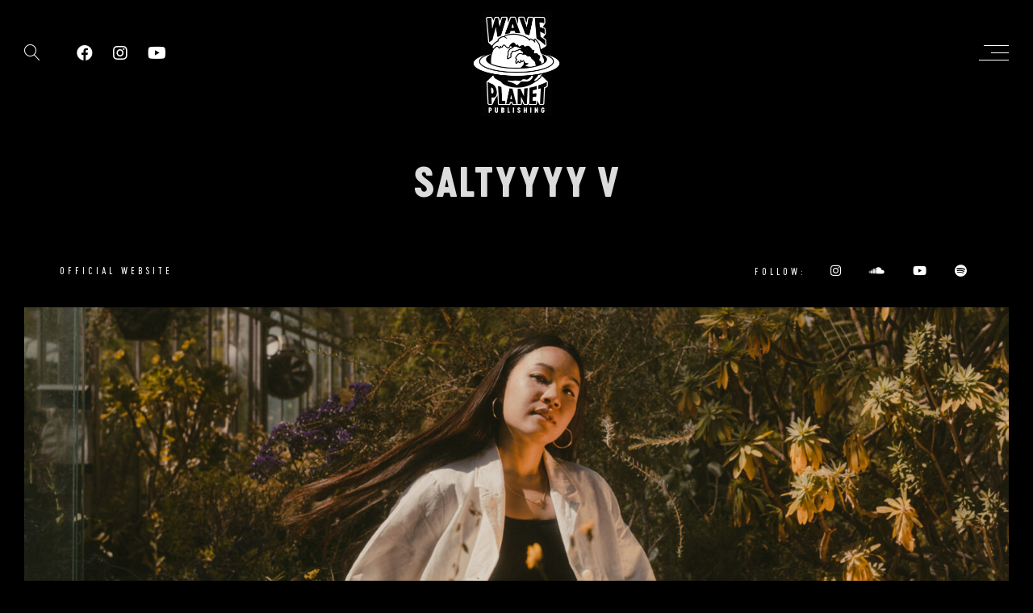

--- FILE ---
content_type: text/css
request_url: https://waveplanetpublishing.com/wp-content/uploads/useanyfont/uaf.css?ver=1759613038
body_size: 1165
content:
				@font-face {
					font-family: 'wave-planet-records';
					src: url('/wp-content/uploads/useanyfont/6011Wave-Planet-Records.woff2') format('woff2'),
						url('/wp-content/uploads/useanyfont/6011Wave-Planet-Records.woff') format('woff');
					  font-display: auto;
				}

				.wave-planet-records{font-family: 'wave-planet-records' !important;}

						@font-face {
					font-family: 'wpr-thin';
					src: url('/wp-content/uploads/useanyfont/955WPR-thin.woff2') format('woff2'),
						url('/wp-content/uploads/useanyfont/955WPR-thin.woff') format('woff');
					  font-display: auto;
				}

				.wpr-thin{font-family: 'wpr-thin' !important;}

						@font-face {
					font-family: 'wpr-xtrabold';
					src: url('/wp-content/uploads/useanyfont/757WPR-xTraBold.woff2') format('woff2'),
						url('/wp-content/uploads/useanyfont/757WPR-xTraBold.woff') format('woff');
					  font-display: auto;
				}

				.wpr-xtrabold{font-family: 'wpr-xtrabold' !important;}

						h1, h2, h3, h4, h5, h6, body.page .entry-title, .site-title, .site-description, li, .menu-footer-menu-container li a, .menu-footer-menu-container li span, #menu-footer-menu li a, #menu-footer-menu li span{
					font-family: 'wpr-xtrabold' !important;
				}
						body, strong, b, em{
					font-family: 'wpr-thin' !important;
				}
		